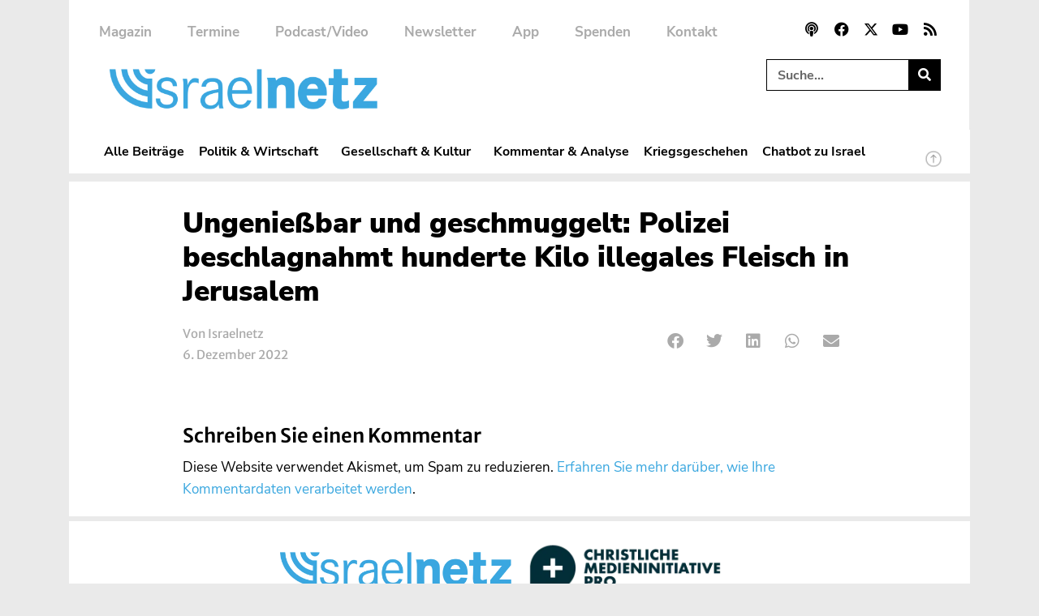

--- FILE ---
content_type: text/css; charset=utf-8
request_url: https://www.israelnetz.com/wp-content/uploads/elementor/css/post-1339.css?ver=1636481033
body_size: 1053
content:
.elementor-1339 .elementor-element.elementor-element-40ae8e9{border-style:solid;border-width:0px 0px 0px 0px;border-color:var( --e-global-color-primary );margin-top:0px;margin-bottom:0px;padding:0px 0px 20px 0px;}.elementor-1339 .elementor-element.elementor-element-90ca618 > .elementor-element-populated{margin:0px 0px 0px 0px;--e-column-margin-right:0px;--e-column-margin-left:0px;padding:0px 0px 0px 0px;}.elementor-1339 .elementor-element.elementor-element-d559d38{width:auto;max-width:auto;align-self:center;font-family:"Nunito Sans", Sans-serif;font-size:13px;font-weight:bold;text-transform:uppercase;color:var( --e-global-color-830afd2 );}.elementor-1339 .elementor-element.elementor-element-d559d38 > .elementor-widget-container{background-color:var( --e-global-color-accent );margin:0px 10px 0px 0px;padding:1px 9px 0px 9px;border-radius:20px 20px 20px 20px;}.elementor-1339 .elementor-element.elementor-element-715180c{width:auto;max-width:auto;align-self:center;font-family:"Nunito Sans", Sans-serif;font-size:13px;font-weight:bold;text-transform:uppercase;color:#FFFFFF;}.elementor-1339 .elementor-element.elementor-element-715180c > .elementor-widget-container{background-color:var( --e-global-color-accent );margin:0px 10px -15px 0px;padding:1px 9px 0px 9px;border-radius:20px 20px 20px 20px;}.elementor-1339 .elementor-element.elementor-element-ca6bf73{width:auto;max-width:auto;align-self:center;font-family:"Nunito Sans", Sans-serif;font-size:13px;font-weight:bold;text-transform:uppercase;color:var( --e-global-color-830afd2 );}.elementor-1339 .elementor-element.elementor-element-ca6bf73 > .elementor-widget-container{background-color:var( --e-global-color-8478664 );margin:0px 10px -15px 0px;padding:1px 9px 0px 9px;border-radius:20px 20px 20px 20px;}.elementor-1339 .elementor-element.elementor-element-1210355{width:auto;max-width:auto;align-self:center;}.elementor-1339 .elementor-element.elementor-element-1210355 > .elementor-widget-container{background-color:var( --e-global-color-accent );margin:0px 10px 0px 0px;padding:1px 8.5px 1px 9px;border-radius:20px 20px 20px 20px;}.elementor-1339 .elementor-element.elementor-element-1210355.elementor-view-stacked .elementor-icon{background-color:#FFFFFF;}.elementor-1339 .elementor-element.elementor-element-1210355.elementor-view-framed .elementor-icon, .elementor-1339 .elementor-element.elementor-element-1210355.elementor-view-default .elementor-icon{color:#FFFFFF;border-color:#FFFFFF;}.elementor-1339 .elementor-element.elementor-element-1210355.elementor-view-framed .elementor-icon, .elementor-1339 .elementor-element.elementor-element-1210355.elementor-view-default .elementor-icon svg{fill:#FFFFFF;}.elementor-1339 .elementor-element.elementor-element-1210355 .elementor-icon{font-size:12px;}.elementor-1339 .elementor-element.elementor-element-1210355 .elementor-icon svg{height:12px;}.elementor-1339 .elementor-element.elementor-element-80cd02b{width:auto;max-width:auto;align-self:center;}.elementor-1339 .elementor-element.elementor-element-80cd02b > .elementor-widget-container{background-color:var( --e-global-color-715676f );margin:0px 10px 0px 0px;padding:1.5px 8.5px 0px 8.5px;border-radius:20px 20px 20px 20px;}.elementor-1339 .elementor-element.elementor-element-80cd02b.elementor-view-stacked .elementor-icon{background-color:#FFFFFF;}.elementor-1339 .elementor-element.elementor-element-80cd02b.elementor-view-framed .elementor-icon, .elementor-1339 .elementor-element.elementor-element-80cd02b.elementor-view-default .elementor-icon{color:#FFFFFF;border-color:#FFFFFF;}.elementor-1339 .elementor-element.elementor-element-80cd02b.elementor-view-framed .elementor-icon, .elementor-1339 .elementor-element.elementor-element-80cd02b.elementor-view-default .elementor-icon svg{fill:#FFFFFF;}.elementor-1339 .elementor-element.elementor-element-80cd02b .elementor-icon{font-size:13px;}.elementor-1339 .elementor-element.elementor-element-80cd02b .elementor-icon svg{height:13px;}.elementor-1339 .elementor-element.elementor-element-02b9a67{width:auto;max-width:auto;align-self:center;}.elementor-1339 .elementor-element.elementor-element-02b9a67 > .elementor-widget-container{margin:3px 7px 0px -8px;padding:0px 0px 0px 0px;}.elementor-1339 .elementor-element.elementor-element-02b9a67 .elementor-icon-list-icon i{color:var( --e-global-color-accent );font-size:2px;}.elementor-1339 .elementor-element.elementor-element-02b9a67 .elementor-icon-list-icon svg{fill:var( --e-global-color-accent );--e-icon-list-icon-size:2px;}.elementor-1339 .elementor-element.elementor-element-02b9a67 .elementor-icon-list-icon{width:2px;}body:not(.rtl) .elementor-1339 .elementor-element.elementor-element-02b9a67 .elementor-icon-list-text{padding-left:7px;}body.rtl .elementor-1339 .elementor-element.elementor-element-02b9a67 .elementor-icon-list-text{padding-right:7px;}.elementor-1339 .elementor-element.elementor-element-02b9a67 .elementor-icon-list-text, .elementor-1339 .elementor-element.elementor-element-02b9a67 .elementor-icon-list-text a{color:var( --e-global-color-secondary );}.elementor-1339 .elementor-element.elementor-element-02b9a67 .elementor-icon-list-item{font-family:"Merriweather Sans", Sans-serif;font-size:16px;font-weight:700;line-height:1.5em;letter-spacing:0px;}.elementor-1339 .elementor-element.elementor-element-abde467{width:auto;max-width:auto;align-self:center;}.elementor-1339 .elementor-element.elementor-element-abde467 > .elementor-widget-container{margin:3px 0px 0px -8px;padding:0px 0px 0px 0px;}.elementor-1339 .elementor-element.elementor-element-abde467 .elementor-icon-list-icon i{color:var( --e-global-color-accent );font-size:2px;}.elementor-1339 .elementor-element.elementor-element-abde467 .elementor-icon-list-icon svg{fill:var( --e-global-color-accent );--e-icon-list-icon-size:2px;}.elementor-1339 .elementor-element.elementor-element-abde467 .elementor-icon-list-icon{width:2px;}body:not(.rtl) .elementor-1339 .elementor-element.elementor-element-abde467 .elementor-icon-list-text{padding-left:7px;}body.rtl .elementor-1339 .elementor-element.elementor-element-abde467 .elementor-icon-list-text{padding-right:7px;}.elementor-1339 .elementor-element.elementor-element-abde467 .elementor-icon-list-text, .elementor-1339 .elementor-element.elementor-element-abde467 .elementor-icon-list-text a{color:var( --e-global-color-accent );}.elementor-1339 .elementor-element.elementor-element-abde467 .elementor-icon-list-item{font-family:"Merriweather Sans", Sans-serif;font-size:16px;font-weight:700;line-height:1.5em;letter-spacing:0px;}.elementor-1339 .elementor-element.elementor-element-6a8b8cf > .elementor-widget-container{margin:4px 0px 0px 0px;}.elementor-1339 .elementor-element.elementor-element-6a8b8cf .elementor-heading-title{font-size:21px;font-weight:900;line-height:1.4em;color:var( --e-global-color-secondary );}.elementor-1339 .elementor-element.elementor-element-25f0400 > .elementor-widget-container{margin:-10px 0px 0px 0px;}.elementor-1339 .elementor-element.elementor-element-25f0400{font-size:16px;line-height:1.5em;color:var( --e-global-color-text );}@media(max-width:1024px){.elementor-1339 .elementor-element.elementor-element-40ae8e9{border-width:0px 0px 0px 0px;padding:0px 0px 5px 0px;}.elementor-1339 .elementor-element.elementor-element-90ca618 > .elementor-element-populated{padding:0px 0px 0px 0px;}.elementor-1339 .elementor-element.elementor-element-02b9a67 .elementor-icon-list-item{font-size:15px;}.elementor-1339 .elementor-element.elementor-element-abde467 .elementor-icon-list-item{font-size:15px;}.elementor-1339 .elementor-element.elementor-element-6a8b8cf .elementor-heading-title{font-size:19px;line-height:1.2em;}.elementor-1339 .elementor-element.elementor-element-25f0400{font-size:15px;}}@media(max-width:767px){.elementor-1339 .elementor-element.elementor-element-40ae8e9{border-width:0px 0px 00px 0px;padding:0px 0px 0px 0px;}.elementor-1339 .elementor-element.elementor-element-90ca618 > .elementor-element-populated{padding:0px 0px 20px 0px;}.elementor-1339 .elementor-element.elementor-element-6a8b8cf .elementor-heading-title{font-size:20px;line-height:1.2em;}}/* Start custom CSS for text-editor, class: .elementor-element-d559d38 */.elementor-1339 .elementor-element.elementor-element-d559d38 a {
    color: white;
}/* End custom CSS */
/* Start custom CSS for theme-post-title, class: .elementor-element-6a8b8cf */.elementor-1339 .elementor-element.elementor-element-6a8b8cf a:hover {
    color:var( --e-global-color-accent );
}/* End custom CSS */